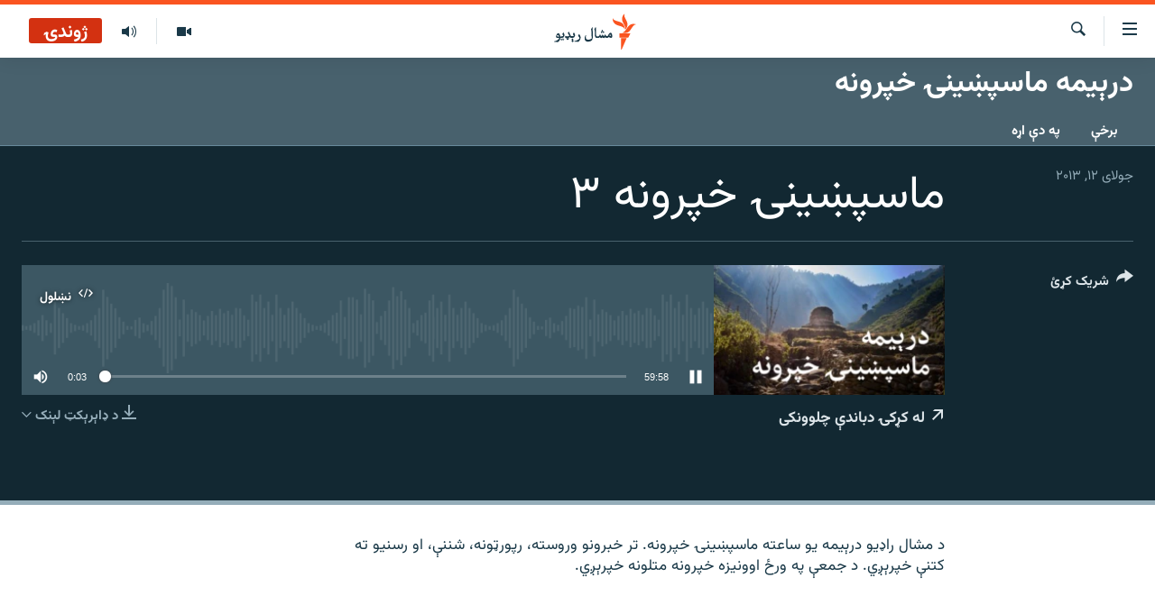

--- FILE ---
content_type: text/html; charset=utf-8
request_url: https://www.mashaalradio.com/a/26336900.html
body_size: 11084
content:

<!DOCTYPE html>
<html lang="ps" dir="rtl" class="no-js">
<head>
<link href="/Content/responsive/RFE/ur-PK/RFE-ur-PK.css?&amp;av=0.0.0.0&amp;cb=370" rel="stylesheet"/>
<script src="https://tags.mashaalradio.com/rferl-pangea/prod/utag.sync.js"></script> <script type='text/javascript' src='https://www.youtube.com/iframe_api' async></script>
<link rel="manifest" href="/manifest.json">
<script type="text/javascript">
//a general 'js' detection, must be on top level in <head>, due to CSS performance
document.documentElement.className = "js";
var cacheBuster = "370";
var appBaseUrl = "/";
var imgEnhancerBreakpoints = [0, 144, 256, 408, 650, 1023, 1597];
var isLoggingEnabled = false;
var isPreviewPage = false;
var isLivePreviewPage = false;
if (!isPreviewPage) {
window.RFE = window.RFE || {};
window.RFE.cacheEnabledByParam = window.location.href.indexOf('nocache=1') === -1;
const url = new URL(window.location.href);
const params = new URLSearchParams(url.search);
// Remove the 'nocache' parameter
params.delete('nocache');
// Update the URL without the 'nocache' parameter
url.search = params.toString();
window.history.replaceState(null, '', url.toString());
} else {
window.addEventListener('load', function() {
const links = window.document.links;
for (let i = 0; i < links.length; i++) {
links[i].href = '#';
links[i].target = '_self';
}
})
}
var pwaEnabled = false;
var swCacheDisabled;
</script>
<meta charset="utf-8" />
<title>ماسپښینۍ خپرونه ۳ </title>
<meta name="description" content="د مشال راډیو درېیمه یو ساعته ماسپښینۍ خپرونه. تر خبرونو وروسته، رپورټونه، شننې، او رسنیو ته کتنې خپرېږي. د جمعې په ورځ اوونیزه خپرونه متلونه خپرېږي." />
<meta name="keywords" content="درېیمه ماسپښینۍ خپرونه, " />
<meta name="viewport" content="width=device-width, initial-scale=1.0" />
<meta http-equiv="X-UA-Compatible" content="IE=edge" />
<meta name="robots" content="max-image-preview:large"><meta property="fb:pages" content="283201628374188" />
<meta name="google-site-verification" content="C3pCXRA2wZEuhWSTlUZCyRINOLWqfeOhbQn1ph__Cg0" />
<link href="https://www.mashaalradio.com/a/26336900.html" rel="canonical" />
<meta name="apple-mobile-web-app-title" content="مشال راډیو" />
<meta name="apple-mobile-web-app-status-bar-style" content="black" />
<meta name="apple-itunes-app" content="app-id=475986784, app-argument=//26336900.rtl" />
<meta property="fb:admins" content="فېسبوک ای ډي شمېره" />
<meta content="ماسپښینۍ خپرونه ۳ " property="og:title" />
<meta content="د مشال راډیو درېیمه یو ساعته ماسپښینۍ خپرونه. تر خبرونو وروسته، رپورټونه، شننې، او رسنیو ته کتنې خپرېږي. د جمعې په ورځ اوونیزه خپرونه متلونه خپرېږي." property="og:description" />
<meta content="article" property="og:type" />
<meta content="https://www.mashaalradio.com/a/26336900.html" property="og:url" />
<meta content="مشال راډيو" property="og:site_name" />
<meta content="https://www.facebook.com/mashaalradio" property="article:publisher" />
<meta content="https://gdb.rferl.org/01000000-c0a8-0242-c30a-08dbc3217292_w1200_h630.jpg" property="og:image" />
<meta content="1200" property="og:image:width" />
<meta content="630" property="og:image:height" />
<meta content="568280086670706" property="fb:app_id" />
<meta content="player" name="twitter:card" />
<meta content="@Mashaalradio" name="twitter:site" />
<meta content="https://www.mashaalradio.com/embed/player/article/26336900.html" name="twitter:player" />
<meta content="435" name="twitter:player:width" />
<meta content="314" name="twitter:player:height" />
<meta content="https://rfe-audio.rferl.org/pk/2013/07/12/20130712-100000-pk-program.mp3" name="twitter:player:stream" />
<meta content="audio/mpeg; codecs=&quot;mp3&quot;" name="twitter:player:stream:content_type" />
<meta content="ماسپښینۍ خپرونه ۳ " name="twitter:title" />
<meta content="د مشال راډیو درېیمه یو ساعته ماسپښینۍ خپرونه. تر خبرونو وروسته، رپورټونه، شننې، او رسنیو ته کتنې خپرېږي. د جمعې په ورځ اوونیزه خپرونه متلونه خپرېږي." name="twitter:description" />
<link rel="amphtml" href="https://www.mashaalradio.com/amp/26336900.html" />
<script src="/Scripts/responsive/infographics.b?v=dVbZ-Cza7s4UoO3BqYSZdbxQZVF4BOLP5EfYDs4kqEo1&amp;av=0.0.0.0&amp;cb=370"></script>
<script src="/Scripts/responsive/loader.b?v=Q26XNwrL6vJYKjqFQRDnx01Lk2pi1mRsuLEaVKMsvpA1&amp;av=0.0.0.0&amp;cb=370"></script>
<link rel="icon" type="image/svg+xml" href="/Content/responsive/RFE/img/webApp/favicon.svg" />
<link rel="alternate icon" href="/Content/responsive/RFE/img/webApp/favicon.ico" />
<link rel="mask-icon" color="#ea6903" href="/Content/responsive/RFE/img/webApp/favicon_safari.svg" />
<link rel="apple-touch-icon" sizes="152x152" href="/Content/responsive/RFE/img/webApp/ico-152x152.png" />
<link rel="apple-touch-icon" sizes="144x144" href="/Content/responsive/RFE/img/webApp/ico-144x144.png" />
<link rel="apple-touch-icon" sizes="114x114" href="/Content/responsive/RFE/img/webApp/ico-114x114.png" />
<link rel="apple-touch-icon" sizes="72x72" href="/Content/responsive/RFE/img/webApp/ico-72x72.png" />
<link rel="apple-touch-icon-precomposed" href="/Content/responsive/RFE/img/webApp/ico-57x57.png" />
<link rel="icon" sizes="192x192" href="/Content/responsive/RFE/img/webApp/ico-192x192.png" />
<link rel="icon" sizes="128x128" href="/Content/responsive/RFE/img/webApp/ico-128x128.png" />
<meta name="msapplication-TileColor" content="#ffffff" />
<meta name="msapplication-TileImage" content="/Content/responsive/RFE/img/webApp/ico-144x144.png" />
<link rel="preload" href="/Content/responsive/fonts/Vazirmatn-Regular.woff2" type="font/woff2" as="font" crossorigin="anonymous" />
<link rel="alternate" type="application/rss+xml" title="RFE/RL - Top Stories [RSS]" href="/api/" />
<link rel="sitemap" type="application/rss+xml" href="/sitemap.xml" />
</head>
<body class=" nav-no-loaded cc_theme pg-media js-category-to-nav pg-prog nojs-images ">
<script type="text/javascript" >
var analyticsData = {url:"https://www.mashaalradio.com/a/26336900.html",property_id:"438",article_uid:"26336900",page_title:"ماسپښینۍ خپرونه ۳ ",page_type:"scheduleraudio",content_type:"audio",subcontent_type:"scheduleraudio",last_modified:"2013-07-12 10:00:00Z",pub_datetime:"2013-07-12 10:00:00Z",pub_year:"2013",pub_month:"07",pub_day:"12",pub_hour:"10",pub_weekday:"Friday",section:"درېیمه ماسپښینۍ خپرونه",english_section:"afternoon_show_3",byline:"",categories:"afternoon_show_3",domain:"www.mashaalradio.com",language:"Pashto",language_service:"RFERL Radio Mashall",platform:"web",copied:"no",copied_article:"",copied_title:"",runs_js:"Yes",cms_release:"8.44.0.0.370",enviro_type:"prod",slug:"",entity:"RFE",short_language_service:"PAK",platform_short:"W",page_name:"ماسپښینۍ خپرونه ۳ "};
</script>
<noscript><iframe src="https://www.googletagmanager.com/ns.html?id=GTM-WXZBPZ" height="0" width="0" style="display:none;visibility:hidden"></iframe></noscript><script type="text/javascript" data-cookiecategory="analytics">
var gtmEventObject = Object.assign({}, analyticsData, {event: 'page_meta_ready'});window.dataLayer = window.dataLayer || [];window.dataLayer.push(gtmEventObject);
if (top.location === self.location) { //if not inside of an IFrame
var renderGtm = "true";
if (renderGtm === "true") {
(function(w,d,s,l,i){w[l]=w[l]||[];w[l].push({'gtm.start':new Date().getTime(),event:'gtm.js'});var f=d.getElementsByTagName(s)[0],j=d.createElement(s),dl=l!='dataLayer'?'&l='+l:'';j.async=true;j.src='//www.googletagmanager.com/gtm.js?id='+i+dl;f.parentNode.insertBefore(j,f);})(window,document,'script','dataLayer','GTM-WXZBPZ');
}
}
</script>
<!--Analytics tag js version start-->
<script type="text/javascript" data-cookiecategory="analytics">
var utag_data = Object.assign({}, analyticsData, {});
if(typeof(TealiumTagFrom)==='function' && typeof(TealiumTagSearchKeyword)==='function') {
var utag_from=TealiumTagFrom();var utag_searchKeyword=TealiumTagSearchKeyword();
if(utag_searchKeyword!=null && utag_searchKeyword!=='' && utag_data["search_keyword"]==null) utag_data["search_keyword"]=utag_searchKeyword;if(utag_from!=null && utag_from!=='') utag_data["from"]=TealiumTagFrom();}
if(window.top!== window.self&&utag_data.page_type==="snippet"){utag_data.page_type = 'iframe';}
try{if(window.top!==window.self&&window.self.location.hostname===window.top.location.hostname){utag_data.platform = 'self-embed';utag_data.platform_short = 'se';}}catch(e){if(window.top!==window.self&&window.self.location.search.includes("platformType=self-embed")){utag_data.platform = 'cross-promo';utag_data.platform_short = 'cp';}}
(function(a,b,c,d){ a="https://tags.mashaalradio.com/rferl-pangea/prod/utag.js"; b=document;c="script";d=b.createElement(c);d.src=a;d.type="text/java"+c;d.async=true; a=b.getElementsByTagName(c)[0];a.parentNode.insertBefore(d,a); })();
</script>
<!--Analytics tag js version end-->
<!-- Analytics tag management NoScript -->
<noscript>
<img style="position: absolute; border: none;" src="https://ssc.mashaalradio.com/b/ss/bbgprod,bbgentityrferl/1/G.4--NS/1013644370?pageName=rfe%3apak%3aw%3ascheduleraudio%3a%d9%85%d8%a7%d8%b3%d9%be%da%9a%db%8c%d9%86%db%8d%20%d8%ae%d9%be%d8%b1%d9%88%d9%86%d9%87%20%db%b3%20&amp;c6=%d9%85%d8%a7%d8%b3%d9%be%da%9a%db%8c%d9%86%db%8d%20%d8%ae%d9%be%d8%b1%d9%88%d9%86%d9%87%20%db%b3%20&amp;v36=8.44.0.0.370&amp;v6=D=c6&amp;g=https%3a%2f%2fwww.mashaalradio.com%2fa%2f26336900.html&amp;c1=D=g&amp;v1=D=g&amp;events=event1&amp;c16=rferl%20radio%20mashall&amp;v16=D=c16&amp;c5=afternoon_show_3&amp;v5=D=c5&amp;ch=%d8%af%d8%b1%db%90%db%8c%d9%85%d9%87%20%d9%85%d8%a7%d8%b3%d9%be%da%9a%db%8c%d9%86%db%8d%20%d8%ae%d9%be%d8%b1%d9%88%d9%86%d9%87&amp;c15=pashto&amp;v15=D=c15&amp;c4=audio&amp;v4=D=c4&amp;c14=26336900&amp;v14=D=c14&amp;v20=no&amp;c17=web&amp;v17=D=c17&amp;mcorgid=518abc7455e462b97f000101%40adobeorg&amp;server=www.mashaalradio.com&amp;pageType=D=c4&amp;ns=bbg&amp;v29=D=server&amp;v25=rfe&amp;v30=438&amp;v105=D=User-Agent " alt="analytics" width="1" height="1" /></noscript>
<!-- End of Analytics tag management NoScript -->
<!--*** Accessibility links - For ScreenReaders only ***-->
<section>
<div class="sr-only">
<h2>د لاسرسي ځای</h2>
<ul>
<li><a href="#content" data-disable-smooth-scroll="1">عمومي پاڼې یا موضوع ته لاړ شئ</a></li>
<li><a href="#navigation" data-disable-smooth-scroll="1">عمومي یا کورپاڼې ته لاړ شئ</a></li>
<li><a href="#txtHeaderSearch" data-disable-smooth-scroll="1">لټون ته ورشئ</a></li>
</ul>
</div>
</section>
<div dir="rtl">
<div id="page">
<aside>
<div class="ctc-message pos-fix">
<div class="ctc-message__inner">دا لېنک کاپي شو</div>
</div>
</aside>
<div class="hdr-20 hdr-20--big">
<div class="hdr-20__inner">
<div class="hdr-20__max pos-rel">
<div class="hdr-20__side hdr-20__side--primary d-flex">
<label data-for="main-menu-ctrl" data-switcher-trigger="true" data-switch-target="main-menu-ctrl" class="burger hdr-trigger pos-rel trans-trigger" data-trans-evt="click" data-trans-id="menu">
<span class="ico ico-close hdr-trigger__ico hdr-trigger__ico--close burger__ico burger__ico--close"></span>
<span class="ico ico-menu hdr-trigger__ico hdr-trigger__ico--open burger__ico burger__ico--open"></span>
</label>
<div class="menu-pnl pos-fix trans-target" data-switch-target="main-menu-ctrl" data-trans-id="menu">
<div class="menu-pnl__inner">
<nav class="main-nav menu-pnl__item menu-pnl__item--first">
<ul class="main-nav__list accordeon" data-analytics-tales="false" data-promo-name="link" data-location-name="nav,secnav">
<li class="main-nav__item">
<a class="main-nav__item-name main-nav__item-name--link" href="https://www.mashaalradio.com/" title="کور" >کور</a>
</li>
<li class="main-nav__item">
<a class="main-nav__item-name main-nav__item-name--link" href="/خبرونه" title="لنډ خبرونه" data-item-name="news" >لنډ خبرونه</a>
</li>
<li class="main-nav__item">
<a class="main-nav__item-name main-nav__item-name--link" href="/pakhtunkhwa-tribal-districts" title="پښتونخوا او قبایل" data-item-name="pashtunkhwa" >پښتونخوا او قبایل</a>
</li>
<li class="main-nav__item">
<a class="main-nav__item-name main-nav__item-name--link" href="/بلوچستان" title="بلوچستان" data-item-name="balochistan" >بلوچستان</a>
</li>
<li class="main-nav__item">
<a class="main-nav__item-name main-nav__item-name--link" href="/pakistan-content" title="پاکستان" data-item-name="pakistan" >پاکستان</a>
</li>
<li class="main-nav__item">
<a class="main-nav__item-name main-nav__item-name--link" href="/afghanistan-content" title="افغانستان" data-item-name="afghanistan-reports" >افغانستان</a>
</li>
<li class="main-nav__item">
<a class="main-nav__item-name main-nav__item-name--link" href="/نړیوال_راپورونه" title="نړۍ" data-item-name="world" >نړۍ</a>
</li>
<li class="main-nav__item">
<a class="main-nav__item-name main-nav__item-name--link" href="/intreviews-analysis" title="ځانګړې مرکې، شننې" data-item-name="exclusive-interviews-blogs" >ځانګړې مرکې، شننې</a>
</li>
<li class="main-nav__item">
<a class="main-nav__item-name main-nav__item-name--link" href="/ویډیو" title="انځور او ویډیو" data-item-name="multimedia" >انځور او ویډیو</a>
</li>
<li class="main-nav__item">
<a class="main-nav__item-name main-nav__item-name--link" href="/weekly-programs" title="اوونیزې خپرونې" data-item-name="features" >اوونیزې خپرونې</a>
</li>
<li class="main-nav__item">
<a class="main-nav__item-name main-nav__item-name--link" href="/all-broadcast-programs" title="۱۴ ساعته راډیويي خپرونې" data-item-name="radio_programs" >۱۴ ساعته راډیويي خپرونې</a>
</li>
</ul>
</nav>
<div class="menu-pnl__item">
<a href="https://gandhara.rferl.org" class="menu-pnl__item-link" alt="Gandhara">Gandhara</a>
</div>
<div class="menu-pnl__item menu-pnl__item--social">
<h5 class="menu-pnl__sub-head">موږ وڅارئ</h5>
<a href="https://www.facebook.com/mashaalradio" title="فېسبوک کې مو خپل کړی" data-analytics-text="follow_on_facebook" class="btn btn--rounded btn--social-inverted menu-pnl__btn js-social-btn btn-facebook" target="_blank" rel="noopener">
<span class="ico ico-facebook-alt ico--rounded"></span>
</a>
<a href="https://twitter.com/Mashaalradio" title="په ټویټر کې راسره شی" data-analytics-text="follow_on_twitter" class="btn btn--rounded btn--social-inverted menu-pnl__btn js-social-btn btn-twitter" target="_blank" rel="noopener">
<span class="ico ico-twitter ico--rounded"></span>
</a>
<a href="https://www.youtube.com/user/mashaalradio" title="یوټیوب کې مو ولټوﺉ" data-analytics-text="follow_on_youtube" class="btn btn--rounded btn--social-inverted menu-pnl__btn js-social-btn btn-youtube" target="_blank" rel="noopener">
<span class="ico ico-youtube ico--rounded"></span>
</a>
<a href="https://www.instagram.com/mashaalradio/" title="موږ پر انسټاګرام تعقیب کړئ" data-analytics-text="follow_on_instagram" class="btn btn--rounded btn--social-inverted menu-pnl__btn js-social-btn btn-instagram" target="_blank" rel="noopener">
<span class="ico ico-instagram ico--rounded"></span>
</a>
</div>
<div class="menu-pnl__item">
<a href="/navigation/allsites" class="menu-pnl__item-link">
<span class="ico ico-languages "></span>
د ازادې اروپا راډیو ټولې ووبپاڼې
</a>
</div>
</div>
</div>
<label data-for="top-search-ctrl" data-switcher-trigger="true" data-switch-target="top-search-ctrl" class="top-srch-trigger hdr-trigger">
<span class="ico ico-close hdr-trigger__ico hdr-trigger__ico--close top-srch-trigger__ico top-srch-trigger__ico--close"></span>
<span class="ico ico-search hdr-trigger__ico hdr-trigger__ico--open top-srch-trigger__ico top-srch-trigger__ico--open"></span>
</label>
<div class="srch-top srch-top--in-header" data-switch-target="top-search-ctrl">
<div class="container">
<form action="/s" class="srch-top__form srch-top__form--in-header" id="form-topSearchHeader" method="get" role="search"><label for="txtHeaderSearch" class="sr-only">لټون</label>
<input type="text" id="txtHeaderSearch" name="k" placeholder="متن لټول" accesskey="s" value="" class="srch-top__input analyticstag-event" onkeydown="if (event.keyCode === 13) { FireAnalyticsTagEventOnSearch('search', $dom.get('#txtHeaderSearch')[0].value) }" />
<button title="لټون" type="submit" class="btn btn--top-srch analyticstag-event" onclick="FireAnalyticsTagEventOnSearch('search', $dom.get('#txtHeaderSearch')[0].value) ">
<span class="ico ico-search"></span>
</button></form>
</div>
</div>
<a href="/" class="main-logo-link">
<img src="/Content/responsive/RFE/ur-PK/img/logo-compact.svg" class="main-logo main-logo--comp" alt="د ووبپاڼې نښان">
<img src="/Content/responsive/RFE/ur-PK/img/logo.svg" class="main-logo main-logo--big" alt="د ووبپاڼې نښان">
</a>
</div>
<div class="hdr-20__side hdr-20__side--secondary d-flex">
<a href="/programs/radio" title="ټولې خپرونې" class="hdr-20__secondary-item" data-item-name="audio">
<span class="ico ico-audio hdr-20__secondary-icon"></span>
</a>
<a href="/ویډیو" title="انځور او ویډیو" class="hdr-20__secondary-item" data-item-name="video">
<span class="ico ico-video hdr-20__secondary-icon"></span>
</a>
<a href="/s" title="لټون" class="hdr-20__secondary-item hdr-20__secondary-item--search" data-item-name="search">
<span class="ico ico-search hdr-20__secondary-icon hdr-20__secondary-icon--search"></span>
</a>
<div class="hdr-20__secondary-item live-b-drop">
<div class="live-b-drop__off">
<a href="/live/audio/78" class="live-b-drop__link" title="ژوندۍ" data-item-name="live">
<span class="badge badge--live-btn badge--live">
ژوندۍ
</span>
</a>
</div>
<div class="live-b-drop__on hidden">
<label data-for="live-ctrl" data-switcher-trigger="true" data-switch-target="live-ctrl" class="live-b-drop__label pos-rel">
<span class="badge badge--live badge--live-btn">
ژوندۍ
</span>
<span class="ico ico-close live-b-drop__label-ico live-b-drop__label-ico--close"></span>
</label>
<div class="live-b-drop__panel" id="targetLivePanelDiv" data-switch-target="live-ctrl"></div>
</div>
</div>
<div class="srch-bottom">
<form action="/s" class="srch-bottom__form d-flex" id="form-bottomSearch" method="get" role="search"><label for="txtSearch" class="sr-only">لټون</label>
<input type="search" id="txtSearch" name="k" placeholder="متن لټول" accesskey="s" value="" class="srch-bottom__input analyticstag-event" onkeydown="if (event.keyCode === 13) { FireAnalyticsTagEventOnSearch('search', $dom.get('#txtSearch')[0].value) }" />
<button title="لټون" type="submit" class="btn btn--bottom-srch analyticstag-event" onclick="FireAnalyticsTagEventOnSearch('search', $dom.get('#txtSearch')[0].value) ">
<span class="ico ico-search"></span>
</button></form>
</div>
</div>
<img src="/Content/responsive/RFE/ur-PK/img/logo-print.gif" class="logo-print" alt="د ووبپاڼې نښان">
<img src="/Content/responsive/RFE/ur-PK/img/logo-print_color.png" class="logo-print logo-print--color" alt="د ووبپاڼې نښان">
</div>
</div>
</div>
<script>
if (document.body.className.indexOf('pg-home') > -1) {
var nav2In = document.querySelector('.hdr-20__inner');
var nav2Sec = document.querySelector('.hdr-20__side--secondary');
var secStyle = window.getComputedStyle(nav2Sec);
if (nav2In && window.pageYOffset < 150 && secStyle['position'] !== 'fixed') {
nav2In.classList.add('hdr-20__inner--big')
}
}
</script>
<div class="c-hlights c-hlights--breaking c-hlights--no-item" data-hlight-display="mobile,desktop">
<div class="c-hlights__wrap container p-0">
<div class="c-hlights__nav">
<a role="button" href="#" title="پخوانی">
<span class="ico ico-chevron-backward m-0"></span>
<span class="sr-only">پخوانی</span>
</a>
<a role="button" href="#" title="بل">
<span class="ico ico-chevron-forward m-0"></span>
<span class="sr-only">بل</span>
</a>
</div>
<span class="c-hlights__label">
<span class="">تازه خبر</span>
<span class="switcher-trigger">
<label data-for="more-less-1" data-switcher-trigger="true" class="switcher-trigger__label switcher-trigger__label--more p-b-0" title="نور وګوره">
<span class="ico ico-chevron-down"></span>
</label>
<label data-for="more-less-1" data-switcher-trigger="true" class="switcher-trigger__label switcher-trigger__label--less p-b-0" title="کم وښیاست">
<span class="ico ico-chevron-up"></span>
</label>
</span>
</span>
<ul class="c-hlights__items switcher-target" data-switch-target="more-less-1">
</ul>
</div>
</div> <div id="content">
<div class="prog-hdr">
<div class="container">
<a href="/درېیمه-ماسپښینۍ-خپرونه" class="prog-hdr__link">
<h1 class="title pg-title title--program">درېیمه ماسپښینۍ خپرونه</h1>
</a>
</div>
<div class="nav-tabs nav-tabs--level-1 nav-tabs--prog-hdr nav-tabs--full">
<div class="container">
<div class="row">
<div class="nav-tabs__inner swipe-slide">
<ul class="nav-tabs__list swipe-slide__inner" role="tablist">
<li class="nav-tabs__item nav-tabs__item--prog-hdr nav-tabs__item--full">
<a href="/درېیمه-ماسپښینۍ-خپرونه/episodes">برخې</a>
</li>
<li class="nav-tabs__item nav-tabs__item--prog-hdr nav-tabs__item--full">
<a href="/درېیمه-ماسپښینۍ-خپرونه/about">په دې اړه</a>
</li>
</ul>
</div>
</div>
</div>
</div>
</div>
<div class="media-container">
<div class="container">
<div class="hdr-container">
<div class="row">
<div class="col-title col-xs-12 col-md-10 col-lg-10 pull-right"> <h1 class="">
ماسپښینۍ خپرونه ۳
</h1>
</div><div class="col-publishing-details col-xs-12 col-md-2 pull-left"> <div class="publishing-details ">
<div class="published">
<span class="date" >
<time pubdate="pubdate" datetime="2013-07-12T15:00:00+05:00">
جولای ۱۲, ۲۰۱۳
</time>
</span>
</div>
</div>
</div><div class="col-lg-12 separator"> <div class="separator">
<hr class="title-line" />
</div>
</div><div class="col-multimedia col-xs-12 col-md-10 pull-right"> <div class="media-pholder media-pholder--audio ">
<div class="c-sticky-container" data-poster="https://gdb.rferl.org/01000000-c0a8-0242-c30a-08dbc3217292_w250_r1.jpg">
<div class="c-sticky-element" data-sp_api="pangea-video" data-persistent data-persistent-browse-out >
<div class="c-mmp c-mmp--enabled c-mmp--loading c-mmp--audio c-mmp--detail c-mmp--has-poster c-sticky-element__swipe-el"
data-player_id="" data-title="ماسپښینۍ خپرونه ۳ " data-hide-title="False"
data-breakpoint_s="320" data-breakpoint_m="640" data-breakpoint_l="992"
data-hlsjs-src="/Scripts/responsive/hls.b"
data-bypass-dash-for-vod="true"
data-bypass-dash-for-live-video="true"
data-bypass-dash-for-live-audio="true"
id="player26336900">
<div class="c-mmp__poster js-poster">
<img src="https://gdb.rferl.org/01000000-c0a8-0242-c30a-08dbc3217292_w250_r1.jpg" alt="ماسپښینۍ خپرونه ۳ " title="ماسپښینۍ خپرونه ۳ " class="c-mmp__poster-image-h" />
</div>
<a class="c-mmp__fallback-link" href="javascript:void(0)">
<span class="c-mmp__fallback-link-icon">
<span class="ico ico-audio"></span>
</span>
</a>
<div class="c-spinner">
<img src="/Content/responsive/img/player-spinner.png" alt="تم شئ" title="تم شئ" />
</div>
<div class="c-mmp__player">
<audio src="https://rfe-audio.rferl.org/pk/2013/07/12/20130712-100000-pk-program.mp3" data-fallbacksrc="" data-fallbacktype="" data-type="audio/mpeg" data-info="" data-sources="" data-pub_datetime="2013-07-12 15:00:00Z" data-lt-on-play="0" data-lt-url="" data-autoplay data-preload webkit-playsinline="webkit-playsinline" playsinline="playsinline" style="width:100%;height:140px" title="ماسپښینۍ خپرونه ۳ ">
</audio>
</div>
<div class="c-mmp__overlay c-mmp__overlay--title c-mmp__overlay--partial c-mmp__overlay--disabled c-mmp__overlay--slide-from-top js-c-mmp__title-overlay">
<span class="c-mmp__overlay-actions c-mmp__overlay-actions-top js-overlay-actions">
<span class="c-mmp__overlay-actions-link c-mmp__overlay-actions-link--embed js-btn-embed-overlay" title="نښلول">
<span class="c-mmp__overlay-actions-link-ico ico ico-embed-code"></span>
<span class="c-mmp__overlay-actions-link-text">نښلول</span>
</span>
<span class="c-mmp__overlay-actions-link c-mmp__overlay-actions-link--close-sticky c-sticky-element__close-el" title="وتړئ">
<span class="c-mmp__overlay-actions-link-ico ico ico-close"></span>
</span>
</span>
<div class="c-mmp__overlay-title js-overlay-title">
<h5 class="c-mmp__overlay-media-title">
<a class="js-media-title-link" href="/a/26336900.html" target="_blank" rel="noopener" title="ماسپښینۍ خپرونه ۳ ">ماسپښینۍ خپرونه ۳ </a>
</h5>
</div>
</div>
<div class="c-mmp__overlay c-mmp__overlay--sharing c-mmp__overlay--disabled c-mmp__overlay--slide-from-bottom js-c-mmp__sharing-overlay">
<span class="c-mmp__overlay-actions">
<span class="c-mmp__overlay-actions-link c-mmp__overlay-actions-link--embed js-btn-embed-overlay" title="نښلول">
<span class="c-mmp__overlay-actions-link-ico ico ico-embed-code"></span>
<span class="c-mmp__overlay-actions-link-text">نښلول</span>
</span>
<span class="c-mmp__overlay-actions-link c-mmp__overlay-actions-link--close js-btn-close-overlay" title="وتړئ">
<span class="c-mmp__overlay-actions-link-ico ico ico-close"></span>
</span>
</span>
<div class="c-mmp__overlay-tabs">
<div class="c-mmp__overlay-tab c-mmp__overlay-tab--disabled c-mmp__overlay-tab--slide-backward js-tab-embed-overlay" data-trigger="js-btn-embed-overlay" data-embed-source="//www.mashaalradio.com/embed/player/0/26336900.html?type=audio" role="form">
<div class="c-mmp__overlay-body c-mmp__overlay-body--centered-vertical">
<div class="column">
<div class="c-mmp__status-msg ta-c js-message-embed-code-copied" role="tooltip">
کوډ کاپي شوی دی.
</div>
<div class="c-mmp__form-group ta-c">
<input type="text" name="embed_code" class="c-mmp__input-text js-embed-code" dir="ltr" value="" readonly />
<span class="c-mmp__input-btn js-btn-copy-embed-code" title="کلېپبورډ ته یې ورنقل یا کاپي کړئ"><span class="ico ico-content-copy"></span></span>
</div>
</div>
</div>
</div>
<div class="c-mmp__overlay-tab c-mmp__overlay-tab--disabled c-mmp__overlay-tab--slide-forward js-tab-sharing-overlay" data-trigger="js-btn-sharing-overlay" role="form">
<div class="c-mmp__overlay-body c-mmp__overlay-body--centered-vertical">
<div class="column">
<div class="c-mmp__status-msg ta-c js-message-share-url-copied" role="tooltip">
دا پته کلېپبورډ ته کاپي شوه
</div>
<div class="not-apply-to-sticky audio-fl-bwd">
<aside class="player-content-share share share--mmp" role="complementary"
data-share-url="https://www.mashaalradio.com/a/26336900.html" data-share-title="ماسپښینۍ خپرونه ۳ " data-share-text="">
<ul class="share__list">
<li class="share__item">
<a href="https://facebook.com/sharer.php?u=https%3a%2f%2fwww.mashaalradio.com%2fa%2f26336900.html"
data-analytics-text="share_on_facebook"
title="Facebook" target="_blank"
class="btn bg-transparent js-social-btn">
<span class="ico ico-facebook fs_xl "></span>
</a>
</li>
<li class="share__item">
<a href="https://twitter.com/share?url=https%3a%2f%2fwww.mashaalradio.com%2fa%2f26336900.html&amp;text=%d9%85%d8%a7%d8%b3%d9%be%da%9a%db%8c%d9%86%db%8d+%d8%ae%d9%be%d8%b1%d9%88%d9%86%d9%87+%db%b3+"
data-analytics-text="share_on_twitter"
title="X (Twitter)" target="_blank"
class="btn bg-transparent js-social-btn">
<span class="ico ico-twitter fs_xl "></span>
</a>
</li>
<li class="share__item">
<a href="/a/26336900.html" title="دا شریک کړئ" class="btn bg-transparent" target="_blank" rel="noopener">
<span class="ico ico-ellipsis fs_xl "></span>
</a>
</li>
</ul>
</aside>
</div>
<hr class="c-mmp__separator-line audio-fl-bwd xs-hidden s-hidden" />
<div class="c-mmp__form-group ta-c audio-fl-bwd xs-hidden s-hidden">
<input type="text" name="share_url" class="c-mmp__input-text js-share-url" value="https://www.mashaalradio.com/a/26336900.html" dir="ltr" readonly />
<span class="c-mmp__input-btn js-btn-copy-share-url" title="کلېپبورډ ته یې ورنقل یا کاپي کړئ"><span class="ico ico-content-copy"></span></span>
</div>
</div>
</div>
</div>
</div>
</div>
<div class="c-mmp__overlay c-mmp__overlay--settings c-mmp__overlay--disabled c-mmp__overlay--slide-from-bottom js-c-mmp__settings-overlay">
<span class="c-mmp__overlay-actions">
<span class="c-mmp__overlay-actions-link c-mmp__overlay-actions-link--close js-btn-close-overlay" title="وتړئ">
<span class="c-mmp__overlay-actions-link-ico ico ico-close"></span>
</span>
</span>
<div class="c-mmp__overlay-body c-mmp__overlay-body--centered-vertical">
<div class="column column--scrolling js-sources"></div>
</div>
</div>
<div class="c-mmp__overlay c-mmp__overlay--disabled js-c-mmp__disabled-overlay">
<div class="c-mmp__overlay-body c-mmp__overlay-body--centered-vertical">
<div class="column">
<p class="ta-c"><span class="ico ico-clock"></span>هېڅ میډیايي سرچینه اوس نشته</p>
</div>
</div>
</div>
<div class="c-mmp__cpanel-container js-cpanel-container">
<div class="c-mmp__cpanel c-mmp__cpanel--hidden">
<div class="c-mmp__cpanel-playback-controls">
<span class="c-mmp__cpanel-btn c-mmp__cpanel-btn--play js-btn-play" title="چالان کړئ">
<span class="ico ico-play m-0"></span>
</span>
<span class="c-mmp__cpanel-btn c-mmp__cpanel-btn--pause js-btn-pause" title="ودروئ">
<span class="ico ico-pause m-0"></span>
</span>
</div>
<div class="c-mmp__cpanel-progress-controls">
<span class="c-mmp__cpanel-progress-controls-current-time js-current-time" dir="ltr">0:00</span>
<span class="c-mmp__cpanel-progress-controls-duration js-duration" dir="ltr">
1:00:00
</span>
<span class="c-mmp__indicator c-mmp__indicator--horizontal" dir="ltr">
<span class="c-mmp__indicator-lines js-progressbar">
<span class="c-mmp__indicator-line c-mmp__indicator-line--range js-playback-range" style="width:100%"></span>
<span class="c-mmp__indicator-line c-mmp__indicator-line--buffered js-playback-buffered" style="width:0%"></span>
<span class="c-mmp__indicator-line c-mmp__indicator-line--tracked js-playback-tracked" style="width:0%"></span>
<span class="c-mmp__indicator-line c-mmp__indicator-line--played js-playback-played" style="width:0%"></span>
<span class="c-mmp__indicator-line c-mmp__indicator-line--live js-playback-live"><span class="strip"></span></span>
<span class="c-mmp__indicator-btn ta-c js-progressbar-btn">
<button class="c-mmp__indicator-btn-pointer" type="button"></button>
</span>
<span class="c-mmp__badge c-mmp__badge--tracked-time c-mmp__badge--hidden js-progressbar-indicator-badge" dir="ltr" style="left:0%">
<span class="c-mmp__badge-text js-progressbar-indicator-badge-text">0:00</span>
</span>
</span>
</span>
</div>
<div class="c-mmp__cpanel-additional-controls">
<span class="c-mmp__cpanel-additional-controls-volume js-volume-controls">
<span class="c-mmp__cpanel-btn c-mmp__cpanel-btn--volume js-btn-volume" title="د اواز کچ">
<span class="ico ico-volume-unmuted m-0"></span>
</span>
<span class="c-mmp__indicator c-mmp__indicator--vertical js-volume-panel" dir="ltr">
<span class="c-mmp__indicator-lines js-volumebar">
<span class="c-mmp__indicator-line c-mmp__indicator-line--range js-volume-range" style="height:100%"></span>
<span class="c-mmp__indicator-line c-mmp__indicator-line--volume js-volume-level" style="height:0%"></span>
<span class="c-mmp__indicator-slider">
<span class="c-mmp__indicator-btn ta-c c-mmp__indicator-btn--hidden js-volumebar-btn">
<button class="c-mmp__indicator-btn-pointer" type="button"></button>
</span>
</span>
</span>
</span>
</span>
<div class="c-mmp__cpanel-additional-controls-settings js-settings-controls">
<span class="c-mmp__cpanel-btn c-mmp__cpanel-btn--settings-overlay js-btn-settings-overlay" title="د سرچینې سوېچ">
<span class="ico ico-settings m-0"></span>
</span>
<span class="c-mmp__cpanel-btn c-mmp__cpanel-btn--settings-expand js-btn-settings-expand" title="د سرچینې سوېچ">
<span class="ico ico-settings m-0"></span>
</span>
<div class="c-mmp__expander c-mmp__expander--sources js-c-mmp__expander--sources">
<div class="c-mmp__expander-content js-sources"></div>
</div>
</div>
</div>
</div>
</div>
</div>
</div>
</div>
<div class="media-download">
<div class="simple-menu">
<span class="handler">
<span class="ico ico-download"></span>
<span class="label">د ډاېرېکټ لېنک</span>
<span class="ico ico-chevron-down"></span>
</span>
<div class="inner">
<ul class="subitems">
<li class="subitem">
<a href="https://rfe-audio.rferl.org/pk/2013/07/12/20130712-100000-pk-program.mp3?download=1" title=" | ایم پي ۳" class="handler"
onclick="FireAnalyticsTagEventOnDownload(this, 'audio', 26336900, 'ماسپښینۍ خپرونه ۳ ', null, '', '2013', '07', '12')">
| ایم پي ۳
</a>
</li>
</ul>
</div>
</div>
</div>
<button class="btn btn--link btn-popout-player" data-default-display="block" data-popup-url="/pp/26336900/ppt0.html" title="له کړکۍ دباندې چلوونکی">
<span class="ico ico-arrow-top-right"></span>
<span class="text">له کړکۍ دباندې چلوونکی</span>
</button>
</div>
</div><div class="col-xs-12 col-md-2 col-lg-2 pull-left"> <div class="links">
<p class="buttons link-content-sharing p-0 ">
<button class="btn btn--link btn-content-sharing p-t-0 " id="btnContentSharing" value="text" role="Button" type="" title="د شریکولو نورې لارې">
<span class="ico ico-share ico--l"></span>
<span class="btn__text ">
شریک کړئ
</span>
</button>
</p>
<aside class="content-sharing js-content-sharing " role="complementary"
data-share-url="https://www.mashaalradio.com/a/26336900.html" data-share-title="ماسپښینۍ خپرونه ۳ " data-share-text="د مشال راډیو درېیمه یو ساعته ماسپښینۍ خپرونه. تر خبرونو وروسته، رپورټونه، شننې، او رسنیو ته کتنې خپرېږي. د جمعې په ورځ اوونیزه خپرونه متلونه خپرېږي.">
<div class="content-sharing__popover">
<h6 class="content-sharing__title">شریک کړئ</h6>
<button href="#close" id="btnCloseSharing" class="btn btn--text-like content-sharing__close-btn">
<span class="ico ico-close ico--l"></span>
</button>
<ul class="content-sharing__list">
<li class="content-sharing__item">
<div class="ctc ">
<input type="text" class="ctc__input" readonly="readonly">
<a href="" js-href="https://www.mashaalradio.com/a/26336900.html" class="content-sharing__link ctc__button">
<span class="ico ico-copy-link ico--rounded ico--l"></span>
<span class="content-sharing__link-text">لېنک کاپي کړئ</span>
</a>
</div>
</li>
<li class="content-sharing__item">
<a href="https://facebook.com/sharer.php?u=https%3a%2f%2fwww.mashaalradio.com%2fa%2f26336900.html"
data-analytics-text="share_on_facebook"
title="Facebook" target="_blank"
class="content-sharing__link js-social-btn">
<span class="ico ico-facebook ico--rounded ico--l"></span>
<span class="content-sharing__link-text">Facebook</span>
</a>
</li>
<li class="content-sharing__item">
<a href="https://twitter.com/share?url=https%3a%2f%2fwww.mashaalradio.com%2fa%2f26336900.html&amp;text=%d9%85%d8%a7%d8%b3%d9%be%da%9a%db%8c%d9%86%db%8d+%d8%ae%d9%be%d8%b1%d9%88%d9%86%d9%87+%db%b3+"
data-analytics-text="share_on_twitter"
title="X (Twitter)" target="_blank"
class="content-sharing__link js-social-btn">
<span class="ico ico-twitter ico--rounded ico--l"></span>
<span class="content-sharing__link-text">X (Twitter)</span>
</a>
</li>
<li class="content-sharing__item visible-xs-inline-block visible-sm-inline-block">
<a href="whatsapp://send?text=https%3a%2f%2fwww.mashaalradio.com%2fa%2f26336900.html"
data-analytics-text="share_on_whatsapp"
title="WhatsApp" target="_blank"
class="content-sharing__link js-social-btn">
<span class="ico ico-whatsapp ico--rounded ico--l"></span>
<span class="content-sharing__link-text">WhatsApp</span>
</a>
</li>
<li class="content-sharing__item visible-md-inline-block visible-lg-inline-block">
<a href="https://web.whatsapp.com/send?text=https%3a%2f%2fwww.mashaalradio.com%2fa%2f26336900.html"
data-analytics-text="share_on_whatsapp_desktop"
title="WhatsApp" target="_blank"
class="content-sharing__link js-social-btn">
<span class="ico ico-whatsapp ico--rounded ico--l"></span>
<span class="content-sharing__link-text">WhatsApp</span>
</a>
</li>
<li class="content-sharing__item">
<a href="mailto:?body=https%3a%2f%2fwww.mashaalradio.com%2fa%2f26336900.html&amp;subject=ماسپښینۍ خپرونه ۳ "
title="Email"
class="content-sharing__link ">
<span class="ico ico-email ico--rounded ico--l"></span>
<span class="content-sharing__link-text">Email</span>
</a>
</li>
</ul>
</div>
</aside>
</div>
</div>
</div>
</div>
</div>
</div>
<div class="container">
<div class="body-container">
<div class="row">
<div class="col-xs-12 col-sm-12 col-md-7 col-lg-7 col-md-offset-2 col-lg-offset-2 pull-left bottom-offset content-offset">
<div class="intro" >
<p >د مشال راډیو درېیمه یو ساعته ماسپښینۍ خپرونه. تر خبرونو وروسته، رپورټونه، شننې، او رسنیو ته کتنې خپرېږي. د جمعې په ورځ اوونیزه خپرونه متلونه خپرېږي.</p>
</div>
</div>
<div class="col-xs-12 col-md-7 col-md-offset-2 pull-left"> <div class="content-offset">
<div class="media-block-wrap">
<h2 class="section-head">برخې</h2>
<div class="row">
<ul>
<li class="col-xs-6 col-sm-4 col-md-4 col-lg-4">
<div class="media-block ">
<a href="/a/33639431.html" class="img-wrap img-wrap--t-spac img-wrap--size-4" title="ماسپښینۍ خپرونه ۳ ">
<div class="thumb thumb16_9">
<noscript class="nojs-img">
<img src="https://gdb.rferl.org/01000000-c0a8-0242-c30a-08dbc3217292_w160_r1.jpg" alt="" />
</noscript>
<img data-src="https://gdb.rferl.org/01000000-c0a8-0242-c30a-08dbc3217292_w33_r1.jpg" src="" alt="" class=""/>
</div>
<span class="ico ico-audio ico--media-type"></span>
</a>
<div class="media-block__content">
<span class="date date--mb date--size-4" >جنوري ۱۸, ۲۰۲۶</span>
<a href="/a/33639431.html">
<h4 class="media-block__title media-block__title--size-4" title="ماسپښینۍ خپرونه ۳ ">
ماسپښینۍ خپرونه ۳
</h4>
</a>
</div>
</div>
</li>
<li class="col-xs-6 col-sm-4 col-md-4 col-lg-4">
<div class="media-block ">
<a href="/a/33638844.html" class="img-wrap img-wrap--t-spac img-wrap--size-4" title="ماسپښینۍ خپرونه ۳ ">
<div class="thumb thumb16_9">
<noscript class="nojs-img">
<img src="https://gdb.rferl.org/01000000-c0a8-0242-c30a-08dbc3217292_w160_r1.jpg" alt="" />
</noscript>
<img data-src="https://gdb.rferl.org/01000000-c0a8-0242-c30a-08dbc3217292_w33_r1.jpg" src="" alt="" class=""/>
</div>
<span class="ico ico-audio ico--media-type"></span>
</a>
<div class="media-block__content">
<span class="date date--mb date--size-4" >جنوري ۱۷, ۲۰۲۶</span>
<a href="/a/33638844.html">
<h4 class="media-block__title media-block__title--size-4" title="ماسپښینۍ خپرونه ۳ ">
ماسپښینۍ خپرونه ۳
</h4>
</a>
</div>
</div>
</li>
<li class="col-xs-6 col-sm-4 col-md-4 col-lg-4">
<div class="media-block ">
<a href="/a/33638134.html" class="img-wrap img-wrap--t-spac img-wrap--size-4" title="ماسپښینۍ خپرونه ۳ ">
<div class="thumb thumb16_9">
<noscript class="nojs-img">
<img src="https://gdb.rferl.org/01000000-c0a8-0242-c30a-08dbc3217292_w160_r1.jpg" alt="" />
</noscript>
<img data-src="https://gdb.rferl.org/01000000-c0a8-0242-c30a-08dbc3217292_w33_r1.jpg" src="" alt="" class=""/>
</div>
<span class="ico ico-audio ico--media-type"></span>
</a>
<div class="media-block__content">
<span class="date date--mb date--size-4" >جنوري ۱۶, ۲۰۲۶</span>
<a href="/a/33638134.html">
<h4 class="media-block__title media-block__title--size-4" title="ماسپښینۍ خپرونه ۳ ">
ماسپښینۍ خپرونه ۳
</h4>
</a>
</div>
</div>
</li>
<li class="col-xs-6 col-sm-4 col-md-4 col-lg-4">
<div class="media-block ">
<a href="/a/33637584.html" class="img-wrap img-wrap--t-spac img-wrap--size-4" title="ماسپښینۍ خپرونه ۳ ">
<div class="thumb thumb16_9">
<noscript class="nojs-img">
<img src="https://gdb.rferl.org/01000000-c0a8-0242-c30a-08dbc3217292_w160_r1.jpg" alt="" />
</noscript>
<img data-src="https://gdb.rferl.org/01000000-c0a8-0242-c30a-08dbc3217292_w33_r1.jpg" src="" alt="" class=""/>
</div>
<span class="ico ico-audio ico--media-type"></span>
</a>
<div class="media-block__content">
<span class="date date--mb date--size-4" >جنوري ۱۵, ۲۰۲۶</span>
<a href="/a/33637584.html">
<h4 class="media-block__title media-block__title--size-4" title="ماسپښینۍ خپرونه ۳ ">
ماسپښینۍ خپرونه ۳
</h4>
</a>
</div>
</div>
</li>
<li class="col-xs-6 col-sm-4 col-md-4 col-lg-4">
<div class="media-block ">
<a href="/a/33636862.html" class="img-wrap img-wrap--t-spac img-wrap--size-4" title="ماسپښینۍ خپرونه ۳ ">
<div class="thumb thumb16_9">
<noscript class="nojs-img">
<img src="https://gdb.rferl.org/01000000-c0a8-0242-c30a-08dbc3217292_w160_r1.jpg" alt="" />
</noscript>
<img data-src="https://gdb.rferl.org/01000000-c0a8-0242-c30a-08dbc3217292_w33_r1.jpg" src="" alt="" class=""/>
</div>
<span class="ico ico-audio ico--media-type"></span>
</a>
<div class="media-block__content">
<span class="date date--mb date--size-4" >جنوري ۱۴, ۲۰۲۶</span>
<a href="/a/33636862.html">
<h4 class="media-block__title media-block__title--size-4" title="ماسپښینۍ خپرونه ۳ ">
ماسپښینۍ خپرونه ۳
</h4>
</a>
</div>
</div>
</li>
<li class="col-xs-6 col-sm-4 col-md-4 col-lg-4">
<div class="media-block ">
<a href="/a/33635982.html" class="img-wrap img-wrap--t-spac img-wrap--size-4" title="ماسپښینۍ خپرونه ۳ ">
<div class="thumb thumb16_9">
<noscript class="nojs-img">
<img src="https://gdb.rferl.org/01000000-c0a8-0242-c30a-08dbc3217292_w160_r1.jpg" alt="" />
</noscript>
<img data-src="https://gdb.rferl.org/01000000-c0a8-0242-c30a-08dbc3217292_w33_r1.jpg" src="" alt="" class=""/>
</div>
<span class="ico ico-audio ico--media-type"></span>
</a>
<div class="media-block__content">
<span class="date date--mb date--size-4" >جنوري ۱۳, ۲۰۲۶</span>
<a href="/a/33635982.html">
<h4 class="media-block__title media-block__title--size-4" title="ماسپښینۍ خپرونه ۳ ">
ماسپښینۍ خپرونه ۳
</h4>
</a>
</div>
</div>
</li>
</ul>
</div>
<a class="link-more" href="/z/3609">ټولې برخې وګورئ</a> </div>
<div class="media-block-wrap">
<hr class="line-head" />
<a class="crosslink-important" href="/programs/radio">
<span class="ico ico-chevron-forward pull-right"></span>
<strong>
<span class="ico ico-audio-rounded pull-left"></span>
زموږ راډیويي خپرونې
</strong>
</a> </div>
</div>
</div>
</div>
</div>
</div>
<a class="btn pos-abs p-0 lazy-scroll-load" data-ajax="true" data-ajax-mode="replace" data-ajax-update="#ymla-section" data-ajax-url="/part/section/5/7374" href="/p/7374.html" loadonce="true" title="لوست ته دوام ورکړئ">​</a> <div id="ymla-section" class="clear ymla-section"></div>
</div>
<footer role="contentinfo">
<div id="foot" class="foot">
<div class="container">
<div class="foot-nav collapsed" id="foot-nav">
<div class="menu">
<ul class="items">
<li class="socials block-socials">
<span class="handler" id="socials-handler">
موږ وڅارئ
</span>
<div class="inner">
<ul class="subitems follow">
<li>
<a href="https://www.facebook.com/mashaalradio" title="فېسبوک کې مو خپل کړی" data-analytics-text="follow_on_facebook" class="btn btn--rounded js-social-btn btn-facebook" target="_blank" rel="noopener">
<span class="ico ico-facebook-alt ico--rounded"></span>
</a>
</li>
<li>
<a href="https://twitter.com/Mashaalradio" title="په ټویټر کې راسره شی" data-analytics-text="follow_on_twitter" class="btn btn--rounded js-social-btn btn-twitter" target="_blank" rel="noopener">
<span class="ico ico-twitter ico--rounded"></span>
</a>
</li>
<li>
<a href="https://www.youtube.com/user/mashaalradio" title="یوټیوب کې مو ولټوﺉ" data-analytics-text="follow_on_youtube" class="btn btn--rounded js-social-btn btn-youtube" target="_blank" rel="noopener">
<span class="ico ico-youtube ico--rounded"></span>
</a>
</li>
<li>
<a href="https://www.instagram.com/mashaalradio/" title="موږ پر انسټاګرام تعقیب کړئ" data-analytics-text="follow_on_instagram" class="btn btn--rounded js-social-btn btn-instagram" target="_blank" rel="noopener">
<span class="ico ico-instagram ico--rounded"></span>
</a>
</li>
<li>
<a href="/rssfeeds" title="ار اېس اېس" data-analytics-text="follow_on_rss" class="btn btn--rounded js-social-btn btn-rss" >
<span class="ico ico-rss ico--rounded"></span>
</a>
</li>
<li>
<a href="/podcasts" title="پاډکاسټ" data-analytics-text="follow_on_podcast" class="btn btn--rounded js-social-btn btn-podcast" >
<span class="ico ico-podcast ico--rounded"></span>
</a>
</li>
</ul>
</div>
</li>
<li class="block-primary collapsed collapsible item">
<span class="handler">
زموږ له پاڼې
<span title="توکمه وتړئ" class="ico ico-chevron-up"></span>
<span title="توکمه پرانیزئ" class="ico ico-chevron-down"></span>
<span title="ورګډول" class="ico ico-plus"></span>
<span title="لرې کړئ" class="ico ico-minus"></span>
</span>
<div class="inner">
<ul class="subitems">
<li class="subitem">
<a class="handler" href="/ویډیو" title="ټولې ویډیوګانې" >ټولې ویډیوګانې</a>
</li>
<li class="subitem">
<a class="handler" href="/pakhtunkhwa-tribal-districts" title="پښتونخوا" >پښتونخوا</a>
</li>
<li class="subitem">
<a class="handler" href="/afghanistan-content" title="د افغانستان اړوند مطالب" >د افغانستان اړوند مطالب</a>
</li>
<li class="subitem">
<a class="handler" href="/pakistan-content" title="پاکستان" >پاکستان</a>
</li>
<li class="subitem">
<a class="handler" href="/بلوچستان" title="د بلوچستان اړوند مطالب" >د بلوچستان اړوند مطالب</a>
</li>
<li class="subitem">
<a class="handler" href="https://www.mashaalradio.com/schedule/radio/78" title="د خپرونو جدول" >د خپرونو جدول</a>
</li>
<li class="subitem">
<a class="handler" href="/exclusive-content" title="ځانګړې پاڼې او مطالب" >ځانګړې پاڼې او مطالب</a>
</li>
</ul>
</div>
</li>
<li class="block-primary collapsed collapsible item">
<span class="handler">
عمومي معلومات
<span title="توکمه وتړئ" class="ico ico-chevron-up"></span>
<span title="توکمه پرانیزئ" class="ico ico-chevron-down"></span>
<span title="ورګډول" class="ico ico-plus"></span>
<span title="لرې کړئ" class="ico ico-minus"></span>
</span>
<div class="inner">
<ul class="subitems">
<li class="subitem">
<a class="handler" href="/aboutmashaal" title="زموږ په اړه" >زموږ په اړه</a>
</li>
<li class="subitem">
<a class="handler" href="/debaterules" title="د مشال راډيو بحثونو کې د ګډون قواعد" >د مشال راډيو بحثونو کې د ګډون قواعد</a>
</li>
<li class="subitem">
<a class="handler" href="p/4990.html" title="د مطالبو بیاخپرونه، د غږ او ویډیو بیاکارونه" >د مطالبو بیاخپرونه، د غږ او ویډیو بیاکارونه</a>
</li>
<li class="subitem">
<a class="handler" href="p/7422.html" title="د شخصي راز ساتنې تګلاره" >د شخصي راز ساتنې تګلاره</a>
</li>
<li class="subitem">
<a class="handler" href="/p/4989.html" title="له موږ سره اړیکي" >له موږ سره اړیکي</a>
</li>
<li class="subitem">
<a class="handler" href="/howtosearch" title="ووبپاڼه کې د لټون طریقه" >ووبپاڼه کې د لټون طریقه</a>
</li>
<li class="subitem">
<a class="handler" href="/radio/waves/" title="د مشال راډیو څپې" >د مشال راډیو څپې</a>
</li>
</ul>
</div>
</li>
<li class="block-secondary collapsed collapsible item">
<span class="handler">
رسنۍ
<span title="توکمه وتړئ" class="ico ico-chevron-up"></span>
<span title="توکمه پرانیزئ" class="ico ico-chevron-down"></span>
<span title="ورګډول" class="ico ico-plus"></span>
<span title="لرې کړئ" class="ico ico-minus"></span>
</span>
<div class="inner">
<ul class="subitems">
<li class="subitem">
<a class="handler" href="https://www.rferl.org/Radio-Mashaal" title="Mashaal Radio (English)" target="_blank" rel="noopener">Mashaal Radio (English)</a>
</li>
<li class="subitem">
<a class="handler" href="https://pa.azadiradio.com/" title="ازادي راډیو" target="_blank" rel="noopener">ازادي راډیو</a>
</li>
<li class="subitem">
<a class="handler" href="https://www.voadeewaradio.com/" title="ډیوه راډیو" target="_blank" rel="noopener">ډیوه راډیو</a>
</li>
<li class="subitem">
<a class="handler" href="http://www.pashtovoa.com/" title="اشنا راډیو" target="_blank" rel="noopener">اشنا راډیو</a>
</li>
</ul>
</div>
</li>
</ul>
</div>
</div>
<div class="foot__item foot__item--copyrights">
<p class="copyright">د دې ووبپاڼې د ټولو مطالبو حقوق له مشال راډیو سره خوندي دي</p>
</div>
</div>
</div>
</footer> </div>
</div>
<script src="https://cdn.onesignal.com/sdks/web/v16/OneSignalSDK.page.js" defer></script>
<script>
if (!isPreviewPage) {
window.OneSignalDeferred = window.OneSignalDeferred || [];
OneSignalDeferred.push(function(OneSignal) {
OneSignal.init({
appId: "3cb13a39-cf4c-4624-8a7d-bf8ab80886f9",
});
});
}
</script> <script defer src="/Scripts/responsive/serviceWorkerInstall.js?cb=370"></script>
<script type="text/javascript">
// opera mini - disable ico font
if (navigator.userAgent.match(/Opera Mini/i)) {
document.getElementsByTagName("body")[0].className += " can-not-ff";
}
// mobile browsers test
if (typeof RFE !== 'undefined' && RFE.isMobile) {
if (RFE.isMobile.any()) {
document.getElementsByTagName("body")[0].className += " is-mobile";
}
else {
document.getElementsByTagName("body")[0].className += " is-not-mobile";
}
}
</script>
<script src="/conf.js?x=370" type="text/javascript"></script>
<div class="responsive-indicator">
<div class="visible-xs-block">XS</div>
<div class="visible-sm-block">SM</div>
<div class="visible-md-block">MD</div>
<div class="visible-lg-block">LG</div>
</div>
<script type="text/javascript">
var bar_data = {
"apiId": "26336900",
"apiType": "1",
"isEmbedded": "0",
"culture": "ur-PK",
"cookieName": "cmsLoggedIn",
"cookieDomain": "www.mashaalradio.com"
};
</script>
<div id="scriptLoaderTarget" style="display:none;contain:strict;"></div>
</body>
</html>